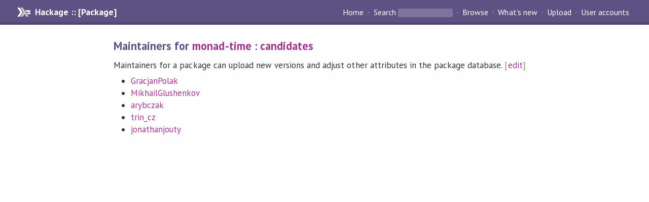

--- FILE ---
content_type: text/html; charset=utf-8
request_url: https://hackage-origin.haskell.org/package/monad-time/maintainers/
body_size: 882
content:
<!DOCTYPE html PUBLIC "-//W3C//DTD XHTML 1.0 Strict//EN" "http://www.w3.org/TR/xhtml1/DTD/xhtml1-strict.dtd"><html xmlns="http://www.w3.org/1999/xhtml"><head><title>Maintainers for monad-time | Hackage</title><link rel="stylesheet" href="https://fonts.googleapis.com/css?family=PT+Sans:400,400i,700" /><link rel="stylesheet" href="/static/hackage.css" type="text/css" /><link rel="icon" href="/static/favicon.png" type="image/png" /><meta name="viewport" content="width=device-width, initial-scale=1" /><script src="https://cdn.jsdelivr.net/npm/mathjax@3/es5/tex-chtml-full.js" type="text/javascript"></script><link rel="search" href="/packages/opensearch.xml" type="application/opensearchdescription+xml" title="Hackage" /></head><body><div id="page-header"><a href="/" class="caption">Hackage :: [Package]</a><ul class="links" id="page-menu"><li><a href="/">Home</a></li><li><form action="/packages/search" class="search" method="get"><button type="submit">Search</button>&nbsp;<input type="text" name="terms" /></form></li><li><a href="/packages/browse">Browse</a></li><li><a href="/packages/recent">What's new</a></li><li><a href="/upload">Upload</a></li><li><a href="/accounts">User accounts</a></li></ul></div><div id="content"><h2>Maintainers for <a href="/package/monad-time">monad-time</a> : <a href="/package/monad-time/candidates">candidates</a></h2><p>Maintainers for a package can upload new versions and adjust other attributes in the package database.<span style="color: gray"> [<a href="/package/monad-time/maintainers/edit">edit</a>]</span></p><ul><li><a href="/user/GracjanPolak">GracjanPolak</a></li><li><a href="/user/MikhailGlushenkov">MikhailGlushenkov</a></li><li><a href="/user/arybczak">arybczak</a></li><li><a href="/user/trin_cz">trin_cz</a></li><li><a href="/user/jonathanjouty">jonathanjouty</a></li></ul></div></body></html>